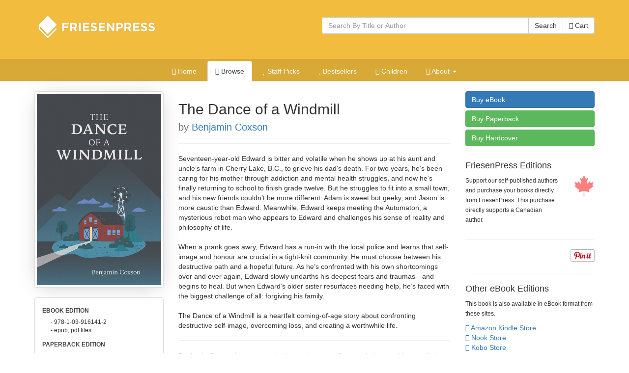

--- FILE ---
content_type: text/html; charset=utf-8
request_url: https://books.friesenpress.com/store/title/119734000250624991/
body_size: 13697
content:
<!DOCTYPE html>

<html lang="en">
	<head>
        
        <script type="text/javascript">
            window.dataLayer = window.dataLayer || [];
        </script>

        
            <!-- Google Tag Manager -->
            <script>(function(w,d,s,l,i){w[l]=w[l]||[];w[l].push({'gtm.start':
            new Date().getTime(),event:'gtm.js'});var f=d.getElementsByTagName(s)[0],
            j=d.createElement(s),dl=l!='dataLayer'?'&l='+l:'';j.async=true;j.src=
            'https://www.googletagmanager.com/gtm.js?id='+i+dl;f.parentNode.insertBefore(j,f);
            })(window,document,'script','dataLayer','GTM-WS9VH85S');</script>
            <!-- End Google Tag Manager -->
        

		
	
    
			<meta charset="utf-8">
    		<meta http-equiv="X-UA-Compatible" content="IE=edge">
			<meta name="viewport" content="width=device-width, initial-scale=1.0" />
			<meta http-equiv="Content-Type" content="text/html; charset=utf-8" />
            <meta http-equiv="Content-Language" content="en_US" />
            <meta name="google" content="notranslate" />
			<title>The Dance of a Windmill by Benjamin Coxson | The FriesenPress Bookstore</title>
			<meta name="description" content="The Dance of a Windmill by Benjamin Coxson at the FriesenPress Bookstore" />
			<meta name="keywords" content="rural BC, grief, adolescence, troubled teen, family farm, automaton, hope, FriesenPress, Friesen Press, Bookstore, Books, Self-Published, published, publish, Bestseller, books, hardcover, paperback, softcover, eBook, e-book, electronic book, iPad, Apple iPad, Amazon, Amazon Kindle, Kindle, Barnes and Noble, Nook, Library of Congress, ISBN, Pages" />
            <link rel="canonical" href="https://books.friesenpress.com/store/title/119734000250624991/Benjamin-Coxson-The-Dance-of-a-Windmill"/>
			
			
    
	    	<link href="/static/bootstrap3/css/bootstrap.min.css" rel="stylesheet" media="all" />
	    	<link rel="stylesheet" href="/static/font-awesome4/css/font-awesome.min.css">
			<link type="text/css" rel="stylesheet" media="all" href="/static/styles/fpbasestrap2.css" />
			
    <link type="text/css" rel="stylesheet" media="all" href="/static/styles/bookstore.new.css" />
    <link type="text/css" rel="stylesheet" media="screen" href="/static/typeahead/typeahead.css" />

            
		
    <meta http-equiv="Content-Security-Policy" content="block-all-mixed-content">
    <link rel="search" title="Search Bookstore" href="/store/search">
    <link rel="alternate" title="Bookstore Recent RSS" href="/store.rss" type="application/rss+xml">
    <meta name="theme-color" content="#F2BC3E">
    
    <script type="application/ld+json">[{"@context": "https://schema.org", "@type": "WebPage", "url": "https://books.friesenpress.com/store/title/119734000250624991/", "author": {"@type": "Organization", "name": "FriesenPress", "description": "FriesenPress is Canada's largest publishing services provider. From editing and design to marketing and promotion, we have helped over 4,500 authors self-publish and succeed.", "url": "https://www.friesenpress.com", "telephone": "+1-888-378-6793"}, "potentialAction": {"@type": "SearchAction", "target": "https://books.friesenpress.com/store/search?q={search_term_string}", "query-input": "required name=search_term_string"}}, {"@context": "https://schema.org", "@type": ["Product", "Book"], "name": "The Dance of a Windmill", "bookFormat": "Ebook", "datePublished": [""], "numberOfPages": 234, "isbn": "9781039161412", "image": "https://lh3.googleusercontent.com/iMB-DCJrCsqJjMQxdxFO_WbemNBs9ZGlh2hFg7zdPhB1ALbyINYztbWXHKr-CB5Jhh4p5C9n4LNONOLOlzb77HvbwW_Q_Zqg33qAJTDrpLRDVWGpoA", "url": "https://books.friesenpress.com/store/title/119734000250624991/Benjamin-Coxson-The-Dance-of-a-Windmill", "description": "Seventeen-year-old Edward is bitter and volatile when he shows up at his aunt and uncle\u2019s farm in Cherry Lake, B.C., to grieve his dad\u2019s death. For two years, he\u2019s been caring for his mother through addiction and mental health struggles, and now he\u2019s finally returning to school to finish grade twelve. But he struggles to fit into a small town, and his new friends couldn\u2019t be more different: Adam is sweet but geeky, and Jason is more caustic than Edward. Meanwhile, Edward keeps meeting the Automaton, a mysterious robot man who appears to Edward and challenges his sense of reality and philosophy of life. \n\nWhen a prank goes awry, Edward has a run-in with the local police and learns that self-image and honour are crucial in a tight-knit community. He must choose between his destructive path and a hopeful future. As he\u2019s confronted with his own shortcomings over and over again, Edward slowly unearths his deepest fears and traumas\u2014and begins to heal. But when Edward\u2019s older sister resurfaces needing help, he\u2019s faced with the biggest challenge of all: forgiving his family. \n\nThe Dance of a Windmill is a heartfelt coming-of-age story about confronting destructive self-image, overcoming loss, and creating a worthwhile life.", "bookEdition": "1st Edition", "genre": ["Fiction, Literary", "Fiction, Magical Realism", "Fiction, Small Town & Rural"], "publisher": {"@type": "Organization", "name": "FriesenPress", "description": "FriesenPress is Canada's largest publishing services provider. From editing and design to marketing and promotion, we have helped over 4,500 authors self-publish and succeed.", "url": "https://www.friesenpress.com", "telephone": "+1-888-378-6793"}, "brand": {"@type": "Organization", "name": "FriesenPress", "description": "FriesenPress is Canada's largest publishing services provider. From editing and design to marketing and promotion, we have helped over 4,500 authors self-publish and succeed.", "url": "https://www.friesenpress.com", "telephone": "+1-888-378-6793"}, "author": {"@type": "Person", "name": "Benjamin Coxson", "description": "Benjamin Coxson has a master\u2019s degree in counselling psychology and has studied religion and leadership. He wrote most of The Dance of a Windmill during his undergrad studies while working as a community youth worker and investigating how childhood emerges into adulthood. He based the Cherry Lake setting on his great-grandparents' farm. He lives in Medicine Hat, Alberta, with his wife and daughter.\u00a0"}, "keywords": ["rural BC", "grief", "adolescence", "troubled teen", "family farm", "automaton", "hope"], "potentialAction": {"@type": "ReadAction", "target": {"@type": "EntryPoint", "urlTemplate": "https://books.friesenpress.com/store/cart/add/978-1-03-916141-2", "httpMethod": "GET", "actionPlatform": ["https://schema.org/DesktopWebPlatform"]}, "expectsAcceptanceOf": [{"@type": "Offer", "name": "The Dance of a Windmill - eBook Edition", "priceCurrency": "CAD", "price": "9.99", "itemCondition": "https://schema.org/NewCondition", "url": "https://books.friesenpress.com/store/cart/add/978-1-03-916141-2", "eligibleRegion": {"@type": "Country", "name": "CA"}, "availability": "https://schema.org/InStock", "isbn": "9781039161412", "category": {"@type": "Book", "name": "eBook", "bookFormat": "http://schema.org/Ebook", "isbn": "9781039161412"}}, {"@type": "Offer", "name": "The Dance of a Windmill - eBook Edition", "priceCurrency": "USD", "price": "6.99", "itemCondition": "https://schema.org/NewCondition", "url": "https://books.friesenpress.com/store/cart/add/978-1-03-916141-2", "ineligibleRegion": {"@type": "Country", "name": "CA"}, "availability": "https://schema.org/InStock", "isbn": "9781039161412", "category": {"@type": "Book", "name": "eBook", "bookFormat": "http://schema.org/Ebook", "isbn": "9781039161412"}}, {"@type": "Offer", "name": "The Dance of a Windmill - Paperback Edition", "priceCurrency": "CAD", "price": "20.99", "itemCondition": "https://schema.org/NewCondition", "url": "https://books.friesenpress.com/store/cart/add/978-1-03-916139-9", "eligibleRegion": {"@type": "Country", "name": "CA"}, "availability": "https://schema.org/InStock", "isbn": "9781039161399", "category": {"@type": "Book", "name": "Paperback", "bookFormat": "http://schema.org/Paperback", "isbn": "9781039161399"}}, {"@type": "Offer", "name": "The Dance of a Windmill - Paperback Edition", "priceCurrency": "USD", "price": "14.99", "itemCondition": "https://schema.org/NewCondition", "url": "https://books.friesenpress.com/store/cart/add/978-1-03-916139-9", "ineligibleRegion": {"@type": "Country", "name": "CA"}, "availability": "https://schema.org/InStock", "isbn": "9781039161399", "category": {"@type": "Book", "name": "Paperback", "bookFormat": "http://schema.org/Paperback", "isbn": "9781039161399"}}, {"@type": "Offer", "name": "The Dance of a Windmill - Hardcover Edition", "priceCurrency": "CAD", "price": "32.99", "itemCondition": "https://schema.org/NewCondition", "url": "https://books.friesenpress.com/store/cart/add/978-1-03-916140-5", "eligibleRegion": {"@type": "Country", "name": "CA"}, "availability": "https://schema.org/InStock", "isbn": "9781039161405", "category": {"@type": "Book", "name": "Hardcover", "bookFormat": "http://schema.org/Hardcover", "isbn": "9781039161405"}}, {"@type": "Offer", "name": "The Dance of a Windmill - Hardcover Edition", "priceCurrency": "USD", "price": "23.99", "itemCondition": "https://schema.org/NewCondition", "url": "https://books.friesenpress.com/store/cart/add/978-1-03-916140-5", "ineligibleRegion": {"@type": "Country", "name": "CA"}, "availability": "https://schema.org/InStock", "isbn": "9781039161405", "category": {"@type": "Book", "name": "Hardcover", "bookFormat": "http://schema.org/Hardcover", "isbn": "9781039161405"}}]}, "offers": [{"@type": "Offer", "name": "The Dance of a Windmill - eBook Edition", "priceCurrency": "CAD", "price": "9.99", "itemCondition": "https://schema.org/NewCondition", "url": "https://books.friesenpress.com/store/cart/add/978-1-03-916141-2", "eligibleRegion": {"@type": "Country", "name": "CA"}, "availability": "https://schema.org/InStock", "isbn": "9781039161412", "category": {"@type": "Book", "name": "eBook", "bookFormat": "http://schema.org/Ebook", "isbn": "9781039161412"}}, {"@type": "Offer", "name": "The Dance of a Windmill - eBook Edition", "priceCurrency": "USD", "price": "6.99", "itemCondition": "https://schema.org/NewCondition", "url": "https://books.friesenpress.com/store/cart/add/978-1-03-916141-2", "ineligibleRegion": {"@type": "Country", "name": "CA"}, "availability": "https://schema.org/InStock", "isbn": "9781039161412", "category": {"@type": "Book", "name": "eBook", "bookFormat": "http://schema.org/Ebook", "isbn": "9781039161412"}}, {"@type": "Offer", "name": "The Dance of a Windmill - Paperback Edition", "priceCurrency": "CAD", "price": "20.99", "itemCondition": "https://schema.org/NewCondition", "url": "https://books.friesenpress.com/store/cart/add/978-1-03-916139-9", "eligibleRegion": {"@type": "Country", "name": "CA"}, "availability": "https://schema.org/InStock", "isbn": "9781039161399", "category": {"@type": "Book", "name": "Paperback", "bookFormat": "http://schema.org/Paperback", "isbn": "9781039161399"}}, {"@type": "Offer", "name": "The Dance of a Windmill - Paperback Edition", "priceCurrency": "USD", "price": "14.99", "itemCondition": "https://schema.org/NewCondition", "url": "https://books.friesenpress.com/store/cart/add/978-1-03-916139-9", "ineligibleRegion": {"@type": "Country", "name": "CA"}, "availability": "https://schema.org/InStock", "isbn": "9781039161399", "category": {"@type": "Book", "name": "Paperback", "bookFormat": "http://schema.org/Paperback", "isbn": "9781039161399"}}, {"@type": "Offer", "name": "The Dance of a Windmill - Hardcover Edition", "priceCurrency": "CAD", "price": "32.99", "itemCondition": "https://schema.org/NewCondition", "url": "https://books.friesenpress.com/store/cart/add/978-1-03-916140-5", "eligibleRegion": {"@type": "Country", "name": "CA"}, "availability": "https://schema.org/InStock", "isbn": "9781039161405", "category": {"@type": "Book", "name": "Hardcover", "bookFormat": "http://schema.org/Hardcover", "isbn": "9781039161405"}}, {"@type": "Offer", "name": "The Dance of a Windmill - Hardcover Edition", "priceCurrency": "USD", "price": "23.99", "itemCondition": "https://schema.org/NewCondition", "url": "https://books.friesenpress.com/store/cart/add/978-1-03-916140-5", "ineligibleRegion": {"@type": "Country", "name": "CA"}, "availability": "https://schema.org/InStock", "isbn": "9781039161405", "category": {"@type": "Book", "name": "Hardcover", "bookFormat": "http://schema.org/Hardcover", "isbn": "9781039161405"}}]}, {"@context": "https://schema.org", "@type": ["Product", "Book"], "name": "The Dance of a Windmill", "bookFormat": "Paperback", "datePublished": [""], "numberOfPages": 234, "isbn": "9781039161399", "image": "https://lh3.googleusercontent.com/iMB-DCJrCsqJjMQxdxFO_WbemNBs9ZGlh2hFg7zdPhB1ALbyINYztbWXHKr-CB5Jhh4p5C9n4LNONOLOlzb77HvbwW_Q_Zqg33qAJTDrpLRDVWGpoA", "url": "https://books.friesenpress.com/store/title/119734000250624991/Benjamin-Coxson-The-Dance-of-a-Windmill", "description": "Seventeen-year-old Edward is bitter and volatile when he shows up at his aunt and uncle\u2019s farm in Cherry Lake, B.C., to grieve his dad\u2019s death. For two years, he\u2019s been caring for his mother through addiction and mental health struggles, and now he\u2019s finally returning to school to finish grade twelve. But he struggles to fit into a small town, and his new friends couldn\u2019t be more different: Adam is sweet but geeky, and Jason is more caustic than Edward. Meanwhile, Edward keeps meeting the Automaton, a mysterious robot man who appears to Edward and challenges his sense of reality and philosophy of life. \n\nWhen a prank goes awry, Edward has a run-in with the local police and learns that self-image and honour are crucial in a tight-knit community. He must choose between his destructive path and a hopeful future. As he\u2019s confronted with his own shortcomings over and over again, Edward slowly unearths his deepest fears and traumas\u2014and begins to heal. But when Edward\u2019s older sister resurfaces needing help, he\u2019s faced with the biggest challenge of all: forgiving his family. \n\nThe Dance of a Windmill is a heartfelt coming-of-age story about confronting destructive self-image, overcoming loss, and creating a worthwhile life.", "bookEdition": "1st Edition", "genre": ["Fiction, Literary", "Fiction, Magical Realism", "Fiction, Small Town & Rural"], "publisher": {"@type": "Organization", "name": "FriesenPress", "description": "FriesenPress is Canada's largest publishing services provider. From editing and design to marketing and promotion, we have helped over 4,500 authors self-publish and succeed.", "url": "https://www.friesenpress.com", "telephone": "+1-888-378-6793"}, "brand": {"@type": "Organization", "name": "FriesenPress", "description": "FriesenPress is Canada's largest publishing services provider. From editing and design to marketing and promotion, we have helped over 4,500 authors self-publish and succeed.", "url": "https://www.friesenpress.com", "telephone": "+1-888-378-6793"}, "author": {"@type": "Person", "name": "Benjamin Coxson", "description": "Benjamin Coxson has a master\u2019s degree in counselling psychology and has studied religion and leadership. He wrote most of The Dance of a Windmill during his undergrad studies while working as a community youth worker and investigating how childhood emerges into adulthood. He based the Cherry Lake setting on his great-grandparents' farm. He lives in Medicine Hat, Alberta, with his wife and daughter.\u00a0"}, "keywords": ["rural BC", "grief", "adolescence", "troubled teen", "family farm", "automaton", "hope"], "potentialAction": {"@type": "ReadAction", "target": {"@type": "EntryPoint", "urlTemplate": "https://books.friesenpress.com/store/cart/add/978-1-03-916139-9", "httpMethod": "GET", "actionPlatform": ["https://schema.org/DesktopWebPlatform"]}, "expectsAcceptanceOf": [{"@type": "Offer", "name": "The Dance of a Windmill - eBook Edition", "priceCurrency": "CAD", "price": "9.99", "itemCondition": "https://schema.org/NewCondition", "url": "https://books.friesenpress.com/store/cart/add/978-1-03-916141-2", "eligibleRegion": {"@type": "Country", "name": "CA"}, "availability": "https://schema.org/InStock", "isbn": "9781039161412", "category": {"@type": "Book", "name": "eBook", "bookFormat": "http://schema.org/Ebook", "isbn": "9781039161412"}}, {"@type": "Offer", "name": "The Dance of a Windmill - eBook Edition", "priceCurrency": "USD", "price": "6.99", "itemCondition": "https://schema.org/NewCondition", "url": "https://books.friesenpress.com/store/cart/add/978-1-03-916141-2", "ineligibleRegion": {"@type": "Country", "name": "CA"}, "availability": "https://schema.org/InStock", "isbn": "9781039161412", "category": {"@type": "Book", "name": "eBook", "bookFormat": "http://schema.org/Ebook", "isbn": "9781039161412"}}, {"@type": "Offer", "name": "The Dance of a Windmill - Paperback Edition", "priceCurrency": "CAD", "price": "20.99", "itemCondition": "https://schema.org/NewCondition", "url": "https://books.friesenpress.com/store/cart/add/978-1-03-916139-9", "eligibleRegion": {"@type": "Country", "name": "CA"}, "availability": "https://schema.org/InStock", "isbn": "9781039161399", "category": {"@type": "Book", "name": "Paperback", "bookFormat": "http://schema.org/Paperback", "isbn": "9781039161399"}}, {"@type": "Offer", "name": "The Dance of a Windmill - Paperback Edition", "priceCurrency": "USD", "price": "14.99", "itemCondition": "https://schema.org/NewCondition", "url": "https://books.friesenpress.com/store/cart/add/978-1-03-916139-9", "ineligibleRegion": {"@type": "Country", "name": "CA"}, "availability": "https://schema.org/InStock", "isbn": "9781039161399", "category": {"@type": "Book", "name": "Paperback", "bookFormat": "http://schema.org/Paperback", "isbn": "9781039161399"}}, {"@type": "Offer", "name": "The Dance of a Windmill - Hardcover Edition", "priceCurrency": "CAD", "price": "32.99", "itemCondition": "https://schema.org/NewCondition", "url": "https://books.friesenpress.com/store/cart/add/978-1-03-916140-5", "eligibleRegion": {"@type": "Country", "name": "CA"}, "availability": "https://schema.org/InStock", "isbn": "9781039161405", "category": {"@type": "Book", "name": "Hardcover", "bookFormat": "http://schema.org/Hardcover", "isbn": "9781039161405"}}, {"@type": "Offer", "name": "The Dance of a Windmill - Hardcover Edition", "priceCurrency": "USD", "price": "23.99", "itemCondition": "https://schema.org/NewCondition", "url": "https://books.friesenpress.com/store/cart/add/978-1-03-916140-5", "ineligibleRegion": {"@type": "Country", "name": "CA"}, "availability": "https://schema.org/InStock", "isbn": "9781039161405", "category": {"@type": "Book", "name": "Hardcover", "bookFormat": "http://schema.org/Hardcover", "isbn": "9781039161405"}}]}, "offers": [{"@type": "Offer", "name": "The Dance of a Windmill - eBook Edition", "priceCurrency": "CAD", "price": "9.99", "itemCondition": "https://schema.org/NewCondition", "url": "https://books.friesenpress.com/store/cart/add/978-1-03-916141-2", "eligibleRegion": {"@type": "Country", "name": "CA"}, "availability": "https://schema.org/InStock", "isbn": "9781039161412", "category": {"@type": "Book", "name": "eBook", "bookFormat": "http://schema.org/Ebook", "isbn": "9781039161412"}}, {"@type": "Offer", "name": "The Dance of a Windmill - eBook Edition", "priceCurrency": "USD", "price": "6.99", "itemCondition": "https://schema.org/NewCondition", "url": "https://books.friesenpress.com/store/cart/add/978-1-03-916141-2", "ineligibleRegion": {"@type": "Country", "name": "CA"}, "availability": "https://schema.org/InStock", "isbn": "9781039161412", "category": {"@type": "Book", "name": "eBook", "bookFormat": "http://schema.org/Ebook", "isbn": "9781039161412"}}, {"@type": "Offer", "name": "The Dance of a Windmill - Paperback Edition", "priceCurrency": "CAD", "price": "20.99", "itemCondition": "https://schema.org/NewCondition", "url": "https://books.friesenpress.com/store/cart/add/978-1-03-916139-9", "eligibleRegion": {"@type": "Country", "name": "CA"}, "availability": "https://schema.org/InStock", "isbn": "9781039161399", "category": {"@type": "Book", "name": "Paperback", "bookFormat": "http://schema.org/Paperback", "isbn": "9781039161399"}}, {"@type": "Offer", "name": "The Dance of a Windmill - Paperback Edition", "priceCurrency": "USD", "price": "14.99", "itemCondition": "https://schema.org/NewCondition", "url": "https://books.friesenpress.com/store/cart/add/978-1-03-916139-9", "ineligibleRegion": {"@type": "Country", "name": "CA"}, "availability": "https://schema.org/InStock", "isbn": "9781039161399", "category": {"@type": "Book", "name": "Paperback", "bookFormat": "http://schema.org/Paperback", "isbn": "9781039161399"}}, {"@type": "Offer", "name": "The Dance of a Windmill - Hardcover Edition", "priceCurrency": "CAD", "price": "32.99", "itemCondition": "https://schema.org/NewCondition", "url": "https://books.friesenpress.com/store/cart/add/978-1-03-916140-5", "eligibleRegion": {"@type": "Country", "name": "CA"}, "availability": "https://schema.org/InStock", "isbn": "9781039161405", "category": {"@type": "Book", "name": "Hardcover", "bookFormat": "http://schema.org/Hardcover", "isbn": "9781039161405"}}, {"@type": "Offer", "name": "The Dance of a Windmill - Hardcover Edition", "priceCurrency": "USD", "price": "23.99", "itemCondition": "https://schema.org/NewCondition", "url": "https://books.friesenpress.com/store/cart/add/978-1-03-916140-5", "ineligibleRegion": {"@type": "Country", "name": "CA"}, "availability": "https://schema.org/InStock", "isbn": "9781039161405", "category": {"@type": "Book", "name": "Hardcover", "bookFormat": "http://schema.org/Hardcover", "isbn": "9781039161405"}}]}, {"@context": "https://schema.org", "@type": ["Product", "Book"], "name": "The Dance of a Windmill", "bookFormat": "Hardcover", "datePublished": [""], "numberOfPages": 234, "isbn": "9781039161405", "image": "https://lh3.googleusercontent.com/iMB-DCJrCsqJjMQxdxFO_WbemNBs9ZGlh2hFg7zdPhB1ALbyINYztbWXHKr-CB5Jhh4p5C9n4LNONOLOlzb77HvbwW_Q_Zqg33qAJTDrpLRDVWGpoA", "url": "https://books.friesenpress.com/store/title/119734000250624991/Benjamin-Coxson-The-Dance-of-a-Windmill", "description": "Seventeen-year-old Edward is bitter and volatile when he shows up at his aunt and uncle\u2019s farm in Cherry Lake, B.C., to grieve his dad\u2019s death. For two years, he\u2019s been caring for his mother through addiction and mental health struggles, and now he\u2019s finally returning to school to finish grade twelve. But he struggles to fit into a small town, and his new friends couldn\u2019t be more different: Adam is sweet but geeky, and Jason is more caustic than Edward. Meanwhile, Edward keeps meeting the Automaton, a mysterious robot man who appears to Edward and challenges his sense of reality and philosophy of life. \n\nWhen a prank goes awry, Edward has a run-in with the local police and learns that self-image and honour are crucial in a tight-knit community. He must choose between his destructive path and a hopeful future. As he\u2019s confronted with his own shortcomings over and over again, Edward slowly unearths his deepest fears and traumas\u2014and begins to heal. But when Edward\u2019s older sister resurfaces needing help, he\u2019s faced with the biggest challenge of all: forgiving his family. \n\nThe Dance of a Windmill is a heartfelt coming-of-age story about confronting destructive self-image, overcoming loss, and creating a worthwhile life.", "bookEdition": "1st Edition", "genre": ["Fiction, Literary", "Fiction, Magical Realism", "Fiction, Small Town & Rural"], "publisher": {"@type": "Organization", "name": "FriesenPress", "description": "FriesenPress is Canada's largest publishing services provider. From editing and design to marketing and promotion, we have helped over 4,500 authors self-publish and succeed.", "url": "https://www.friesenpress.com", "telephone": "+1-888-378-6793"}, "brand": {"@type": "Organization", "name": "FriesenPress", "description": "FriesenPress is Canada's largest publishing services provider. From editing and design to marketing and promotion, we have helped over 4,500 authors self-publish and succeed.", "url": "https://www.friesenpress.com", "telephone": "+1-888-378-6793"}, "author": {"@type": "Person", "name": "Benjamin Coxson", "description": "Benjamin Coxson has a master\u2019s degree in counselling psychology and has studied religion and leadership. He wrote most of The Dance of a Windmill during his undergrad studies while working as a community youth worker and investigating how childhood emerges into adulthood. He based the Cherry Lake setting on his great-grandparents' farm. He lives in Medicine Hat, Alberta, with his wife and daughter.\u00a0"}, "keywords": ["rural BC", "grief", "adolescence", "troubled teen", "family farm", "automaton", "hope"], "potentialAction": {"@type": "ReadAction", "target": {"@type": "EntryPoint", "urlTemplate": "https://books.friesenpress.com/store/cart/add/978-1-03-916140-5", "httpMethod": "GET", "actionPlatform": ["https://schema.org/DesktopWebPlatform"]}, "expectsAcceptanceOf": [{"@type": "Offer", "name": "The Dance of a Windmill - eBook Edition", "priceCurrency": "CAD", "price": "9.99", "itemCondition": "https://schema.org/NewCondition", "url": "https://books.friesenpress.com/store/cart/add/978-1-03-916141-2", "eligibleRegion": {"@type": "Country", "name": "CA"}, "availability": "https://schema.org/InStock", "isbn": "9781039161412", "category": {"@type": "Book", "name": "eBook", "bookFormat": "http://schema.org/Ebook", "isbn": "9781039161412"}}, {"@type": "Offer", "name": "The Dance of a Windmill - eBook Edition", "priceCurrency": "USD", "price": "6.99", "itemCondition": "https://schema.org/NewCondition", "url": "https://books.friesenpress.com/store/cart/add/978-1-03-916141-2", "ineligibleRegion": {"@type": "Country", "name": "CA"}, "availability": "https://schema.org/InStock", "isbn": "9781039161412", "category": {"@type": "Book", "name": "eBook", "bookFormat": "http://schema.org/Ebook", "isbn": "9781039161412"}}, {"@type": "Offer", "name": "The Dance of a Windmill - Paperback Edition", "priceCurrency": "CAD", "price": "20.99", "itemCondition": "https://schema.org/NewCondition", "url": "https://books.friesenpress.com/store/cart/add/978-1-03-916139-9", "eligibleRegion": {"@type": "Country", "name": "CA"}, "availability": "https://schema.org/InStock", "isbn": "9781039161399", "category": {"@type": "Book", "name": "Paperback", "bookFormat": "http://schema.org/Paperback", "isbn": "9781039161399"}}, {"@type": "Offer", "name": "The Dance of a Windmill - Paperback Edition", "priceCurrency": "USD", "price": "14.99", "itemCondition": "https://schema.org/NewCondition", "url": "https://books.friesenpress.com/store/cart/add/978-1-03-916139-9", "ineligibleRegion": {"@type": "Country", "name": "CA"}, "availability": "https://schema.org/InStock", "isbn": "9781039161399", "category": {"@type": "Book", "name": "Paperback", "bookFormat": "http://schema.org/Paperback", "isbn": "9781039161399"}}, {"@type": "Offer", "name": "The Dance of a Windmill - Hardcover Edition", "priceCurrency": "CAD", "price": "32.99", "itemCondition": "https://schema.org/NewCondition", "url": "https://books.friesenpress.com/store/cart/add/978-1-03-916140-5", "eligibleRegion": {"@type": "Country", "name": "CA"}, "availability": "https://schema.org/InStock", "isbn": "9781039161405", "category": {"@type": "Book", "name": "Hardcover", "bookFormat": "http://schema.org/Hardcover", "isbn": "9781039161405"}}, {"@type": "Offer", "name": "The Dance of a Windmill - Hardcover Edition", "priceCurrency": "USD", "price": "23.99", "itemCondition": "https://schema.org/NewCondition", "url": "https://books.friesenpress.com/store/cart/add/978-1-03-916140-5", "ineligibleRegion": {"@type": "Country", "name": "CA"}, "availability": "https://schema.org/InStock", "isbn": "9781039161405", "category": {"@type": "Book", "name": "Hardcover", "bookFormat": "http://schema.org/Hardcover", "isbn": "9781039161405"}}]}, "offers": [{"@type": "Offer", "name": "The Dance of a Windmill - eBook Edition", "priceCurrency": "CAD", "price": "9.99", "itemCondition": "https://schema.org/NewCondition", "url": "https://books.friesenpress.com/store/cart/add/978-1-03-916141-2", "eligibleRegion": {"@type": "Country", "name": "CA"}, "availability": "https://schema.org/InStock", "isbn": "9781039161412", "category": {"@type": "Book", "name": "eBook", "bookFormat": "http://schema.org/Ebook", "isbn": "9781039161412"}}, {"@type": "Offer", "name": "The Dance of a Windmill - eBook Edition", "priceCurrency": "USD", "price": "6.99", "itemCondition": "https://schema.org/NewCondition", "url": "https://books.friesenpress.com/store/cart/add/978-1-03-916141-2", "ineligibleRegion": {"@type": "Country", "name": "CA"}, "availability": "https://schema.org/InStock", "isbn": "9781039161412", "category": {"@type": "Book", "name": "eBook", "bookFormat": "http://schema.org/Ebook", "isbn": "9781039161412"}}, {"@type": "Offer", "name": "The Dance of a Windmill - Paperback Edition", "priceCurrency": "CAD", "price": "20.99", "itemCondition": "https://schema.org/NewCondition", "url": "https://books.friesenpress.com/store/cart/add/978-1-03-916139-9", "eligibleRegion": {"@type": "Country", "name": "CA"}, "availability": "https://schema.org/InStock", "isbn": "9781039161399", "category": {"@type": "Book", "name": "Paperback", "bookFormat": "http://schema.org/Paperback", "isbn": "9781039161399"}}, {"@type": "Offer", "name": "The Dance of a Windmill - Paperback Edition", "priceCurrency": "USD", "price": "14.99", "itemCondition": "https://schema.org/NewCondition", "url": "https://books.friesenpress.com/store/cart/add/978-1-03-916139-9", "ineligibleRegion": {"@type": "Country", "name": "CA"}, "availability": "https://schema.org/InStock", "isbn": "9781039161399", "category": {"@type": "Book", "name": "Paperback", "bookFormat": "http://schema.org/Paperback", "isbn": "9781039161399"}}, {"@type": "Offer", "name": "The Dance of a Windmill - Hardcover Edition", "priceCurrency": "CAD", "price": "32.99", "itemCondition": "https://schema.org/NewCondition", "url": "https://books.friesenpress.com/store/cart/add/978-1-03-916140-5", "eligibleRegion": {"@type": "Country", "name": "CA"}, "availability": "https://schema.org/InStock", "isbn": "9781039161405", "category": {"@type": "Book", "name": "Hardcover", "bookFormat": "http://schema.org/Hardcover", "isbn": "9781039161405"}}, {"@type": "Offer", "name": "The Dance of a Windmill - Hardcover Edition", "priceCurrency": "USD", "price": "23.99", "itemCondition": "https://schema.org/NewCondition", "url": "https://books.friesenpress.com/store/cart/add/978-1-03-916140-5", "ineligibleRegion": {"@type": "Country", "name": "CA"}, "availability": "https://schema.org/InStock", "isbn": "9781039161405", "category": {"@type": "Book", "name": "Hardcover", "bookFormat": "http://schema.org/Hardcover", "isbn": "9781039161405"}}]}]</script>

    
	<script type="text/javascript" defer src="//assets.pinterest.com/js/pinit.js"></script>


        <meta name="twitter:site" content="@friesenpress">
        <meta name="twitter:card" content="summary">
        <meta property="fb:app_id" content="129992030392819"/>
        <meta property="og:url" content="https://books.friesenpress.com/store/title/119734000250624991/Benjamin-Coxson-The-Dance-of-a-Windmill"/>

        
    <meta property="og:title" content="The Dance of a Windmill at the FriesenPress Bookstore"/>
    <meta property="og:type" content="book"/>
    <meta property="og:isbn" content="978-1-03-916139-9"/>
    <meta property="og:image" content="https://lh3.googleusercontent.com/iMB-DCJrCsqJjMQxdxFO_WbemNBs9ZGlh2hFg7zdPhB1ALbyINYztbWXHKr-CB5Jhh4p5C9n4LNONOLOlzb77HvbwW_Q_Zqg33qAJTDrpLRDVWGpoA"/>
    <meta property="og:site_name" content="FriesenPress Bookstore"/>
    <meta property="og:description" content="Seventeen-year-old Edward is bitter and volatile when he shows up at his aunt and uncle’s farm in Cherry Lake, B.C., to grieve his dad’s death. For two years, he’s been caring for his mother through addiction and mental health struggles, and now he’s..."/>
    <meta name="twitter:image:alt" content="The Dance of a Windmill">
    
    <meta name="product:availability" content="instock">
    
    <meta name="product:price:currency" content="USD">
    <meta name="product:price:amount" content="6.99">
    
    <meta name="product:brand" content="FriesenPress">
    
        <meta name="book:author" content="Benjamin Coxson">
    
    <meta name="book:isbn" content="978-1-03-916141-2">
    <meta name="book:release_date" content="2022-10-28">
    
        <meta name="book:tag" content="rural BC">
    
        <meta name="book:tag" content="grief">
    
        <meta name="book:tag" content="adolescence">
    
        <meta name="book:tag" content="troubled teen">
    
        <meta name="book:tag" content="family farm">
    
        <meta name="book:tag" content="automaton">
    
        <meta name="book:tag" content="hope">
    

        <meta name="htmx-config" content='{"scrollIntoViewOnBoost":false}'>
	</head>


	<body id="title">
        <!-- Google Tag Manager (noscript) -->
        <noscript><iframe src="https://www.googletagmanager.com/ns.html?id=GTM-WS9VH85S"
        height="0" width="0" style="display:none;visibility:hidden"></iframe></noscript>
        <!-- End Google Tag Manager (noscript) -->
        
        <div id="hx-history-element" hx-history-elt>
            
            <div id="header-wrapper" class="hidden-print">
                <div class="container" style="height: 120px;">
                    <div class="row">
                        <div class="col-xs-6">
                            
                            <a href="/store" title="FriesenPress">
                                <img id="fplogo" src="/static/images/friesenpress/logos/white-1x.png"
                                         srcset="/static/images/friesenpress/logos/white-1x.png 280w,
                                         /static/images/friesenpress/logos/white-2x.png 560w" sizes="(max-width: 768px) 50vw, 33vw"
                                     alt="FriesenPress" title="FriesenPress" width="280" height="90" />

                            </a>
                            
                        </div>
                        <div class="col-xs-6" style="padding-top:35px;">
                            
	
                                <span class="pull-right">
                                     <a href="#nav" class="btn btn-default hidden-sm hidden-md hidden-lg hidden-xl" style="" data-toggle="collapse" data-target="#subnav_tabs">
                                        <span class="sr-only">Toggle navigation</span>
                                        <i class="fa fa-align-justify"></i>
                                     </a>
                                </span>
                            
	<form action="/store/search" method="get" class="book-search hidden-xs">
		<div class="form-group">
			<div class="input-group">
				<input type="text" name="q" class="search-query form-control typeahead" placeholder="Search By Title or Author" autocomplete="off" data-base-url="/store/search/json">
				<span class="input-group-btn">
					<button type="submit" class="btn btn-default">Search</button>
					<a class="btn btn-default" href="/store/cart"><i class="fa fa-shopping-basket"></i> Cart</a>
				</span>
			</div>
		</div>
	</form>
	<a href="/store/cart" class="hidden-sm hidden-md hidden-lg hidden-xl btn btn-default pull-right" style="margin-right: 3px;"><i class="fa fa-shopping-basket"></i></a>

                        </div>
                    </div>
                </div>

                
                <div id="sub-header" class="hidden-print" style="background-color: rgba(0, 0, 0, .10); " >
                    
                    <ul id="subnav_tabs" class="nav nav-tabs nav-center collapse navbar-collapse" role="navigation">
                      
	<li class=""><a href="/store"><i class="fa fa-home"></i> Home</a></li>
	<li class="active"><a href="/store/browse"><i class="fa fa-tags"></i> Browse</a></li>
    <li class=""><a href="/store/staffpicks"><i class="fa fa-heart"></i> Staff Picks</a></li>
	<li class=""><a href="/store/bestsellers"><i class="fa fa-star"></i> Bestsellers</a></li>
	<li class=""><a href="/store/childrens"><i class="fa fa-smile-o"></i> Children</a></li>


    <li role="presentation" class="dropdown ">
        <a class="dropdown-toggle" data-toggle="dropdown" href="/store/about" role="button" aria-expanded="false">
          <i class="fa fa-info-circle"></i> About <span class="caret"></span>
        </a>
        <ul class="dropdown-menu" role="menu">
            <li><a href="/store/about"><i class="fa-fw fa fa-book"></i> About FriesenPress</a></li>
            <li class=""><a href="/store/about/shipping"><i class="fa-fw fa fa-truck"></i> Shipping Policies</a></li>
            <li class=""><a href="/store/about/ebooks"><i class="fa-fw fa fa-tablet"></i> eBook Support</a></li>

            <li class=""><a href="/store/about/privacy"><i class="fa-fw fa fa-bank"></i>
                Privacy and Security</a></li>
        </ul>
        </li>


	<li class="hidden-sm hidden-md hidden-lg hidden-xl "><a href="/store/search"><i class="fa fa-search"></i> Search</a></li>

                    </ul>
                </div>
                
            </div>

            
                
                <div class="visible-print text-center">
                    <img src="/static/images/friesenpress/logos/black-1x.png"
                         srcset="/static/images/friesenpress/logos/black-1x.png 280w,
                         /static/images/friesenpress/logos/black-2x.png 560w" sizes="(max-width: 768px) 50vw, 33vw"
                         alt="FriesenPress" title="FriesenPress" width="280" height="90" />
                    <br />
                    <p class="lead"><small>&copy; 2026 <a href="https://www.friesenpress.com">FriesenPress, Inc.</a> All rights reserved.</small></p>
                    <hr />
                </div>
            
            <br />

            
            <div class="container">
            

	<div id="maincontent">
		

    <div class="row">

        <div class="col-xs-5 col-sm-4 col-md-3">

            <div class="thumbnail fp-title-thumbnail">
                <button id="google_preview_button" class="google_preview_overlay btn btn-link" style="display: none;" data-toggle="modal" data-target="#google_preview_modal" title="Google Books Preview">
                    <i class="fa fa-2x fa-search-plus"></i>
                </button>
                <img class="img-responsive img-responsive-max"
                     title="The Dance of a Windmill"
                     alt="The Dance of a Windmill cover"
                     src="https://lh3.googleusercontent.com/iMB-DCJrCsqJjMQxdxFO_WbemNBs9ZGlh2hFg7zdPhB1ALbyINYztbWXHKr-CB5Jhh4p5C9n4LNONOLOlzb77HvbwW_Q_Zqg33qAJTDrpLRDVWGpoA=-w260" srcset="https://lh3.googleusercontent.com/iMB-DCJrCsqJjMQxdxFO_WbemNBs9ZGlh2hFg7zdPhB1ALbyINYztbWXHKr-CB5Jhh4p5C9n4LNONOLOlzb77HvbwW_Q_Zqg33qAJTDrpLRDVWGpoA=-w260 260w, https://lh3.googleusercontent.com/iMB-DCJrCsqJjMQxdxFO_WbemNBs9ZGlh2hFg7zdPhB1ALbyINYztbWXHKr-CB5Jhh4p5C9n4LNONOLOlzb77HvbwW_Q_Zqg33qAJTDrpLRDVWGpoA=-w520 520w, https://lh3.googleusercontent.com/iMB-DCJrCsqJjMQxdxFO_WbemNBs9ZGlh2hFg7zdPhB1ALbyINYztbWXHKr-CB5Jhh4p5C9n4LNONOLOlzb77HvbwW_Q_Zqg33qAJTDrpLRDVWGpoA=-w780 780w" sizes="(max-width: 768px) 50vw, 33vw" />
            </div>


            
                <div class="visible-sm visible-xs">
                    <form action="/store/cart" method="post" accept-charset="utf-8">
                        
                            
    <button class="btn btn-primary btn-block" name="add" value="978-1-03-916141-2" style="text-align: left;">
        <span class="hidden-xs">Buy</span>
        <span class="visible-xs"><small>Buy<br /></small></span>
        eBook
        <span class="pull-right">
            <span class="usd">$6.99</span>
            <span class="cad">$9.99</span>
        </span>
        
    </button>

                        
                            
    <button class="btn btn-success btn-block" name="add" value="978-1-03-916139-9" style="text-align: left;">
        <span class="hidden-xs">Buy</span>
        <span class="visible-xs"><small>Buy<br /></small></span>
        Paperback
        <span class="pull-right">
            <span class="usd">$14.99</span>
            <span class="cad">$20.99</span>
        </span>
        
    </button>

                        
                            
    <button class="btn btn-success btn-block" name="add" value="978-1-03-916140-5" style="text-align: left;">
        <span class="hidden-xs">Buy</span>
        <span class="visible-xs"><small>Buy<br /></small></span>
        Hardcover
        <span class="pull-right">
            <span class="usd">$23.99</span>
            <span class="cad">$32.99</span>
        </span>
        
    </button>

                        
                    </form>
                    <br />
                </div>
            


            <div class="panel panel-default">
                
                    <div class="panel-body fp-details-panel" style="padding-top: 1.5em;">

                        <ul class="list-unstyled">
                            
                                <li>
                                    <strong>eBook Edition</strong>
                                    <ul style="margin-top: .5em;">
                                        <li class="text-nowrap">978-1-03-916141-2</li>
                                        
                                            
                                                <li>epub, pdf files</li>
                                                
                                            
                                        
                                    </ul>
                                </li>
                            
                                <li>
                                    <strong>Paperback Edition</strong>
                                    <ul style="margin-top: .5em;">
                                        <li class="text-nowrap">978-1-03-916139-9</li>
                                        
                                                <li>5.5 x 8.5 inches</li>
                                                <li>Black &amp; White interior</li>
                                                <li>234 pages</li>
                                        
                                    </ul>
                                </li>
                            
                                <li>
                                    <strong>Hardcover Edition</strong>
                                    <ul style="margin-top: .5em;">
                                        <li class="text-nowrap">978-1-03-916140-5</li>
                                        
                                                <li>5.5 x 8.5 inches</li>
                                                <li>Black &amp; White interior</li>
                                                <li>234 pages</li>
                                        
                                    </ul>
                                </li>
                            
                        </ul>
                    </div>

                

                <div class="list-group">
                    
                        <a class="list-group-item" href="/store/browse/FIC000000" title="Fiction"><small>Fiction</small></a>
                    
                        <a class="list-group-item" href="/store/browse/FIC019000" title="Literary"><small>Literary</small></a>
                    
                        <a class="list-group-item" href="/store/browse/FIC061000" title="Magical Realism"><small>Magical Realism</small></a>
                    
                        <a class="list-group-item" href="/store/browse/FIC066000" title="Small Town &amp; Rural"><small>Small Town &amp; Rural</small></a>
                    
                </div>

                 
                    <div class="panel-body fp-details-panel">
                        <ul class="list-unstyled">
                             <li>
                                <li><strong>Keywords</strong>
                                <ul class="fp-keywords-list">
                                    <li>rural BC,</li><li> grief,</li><li> adolescence,</li><li> troubled teen,</li><li> family farm,</li><li> automaton,</li><li> hope</li>
                                </ul>
                            </li>
                        </ul>
                    </div>
                
            </div>

            <div class="visible-xs visible-sm">
                <div class="panel panel-default">
                     <div class="panel-body fp-details-panel">
                         <p><strong>Publish with FriesenPress</strong></p>
                         <p>Learn how you can publish your book with the world’s only
                            <strong>100% employee-owned</strong> publishing services provider.
                         </p>
                         <hr />
                         <p>
                             <a target="_blank" rel="nofollow" class="btn btn-warning" href="https://www.friesenpress.com/publishing-guides?utm_source=friesenpress_bookstore">
                                <i class="fa fa-file-pdf-o"></i> Get our Guide
                            </a>
                         </p>
                     </div>
                </div>
            </div>
        </div>


        <div class="col-xs-7 col-sm-8 col-md-9">

            <div class="row">
                <div class="col-md-8">
                    <h2>The Dance of a Windmill<br />
                    <small>
                         by
                        
                            <a class="text-nowrap" title="Search for books by Benjamin Coxson" href="/store/search?q=Benjamin+Coxson&amp;match=author">
                                Benjamin Coxson
                            </a></small>
                    </h2>
                    <hr />
                    <p style="white-space:pre-line;">Seventeen-year-old Edward is bitter and volatile when he shows up at his aunt and uncle’s farm in Cherry Lake, B.C., to grieve his dad’s death. For two years, he’s been caring for his mother through addiction and mental health struggles, and now he’s finally returning to school to finish grade twelve. But he struggles to fit into a small town, and his new friends couldn’t be more different: Adam is sweet but geeky, and Jason is more caustic than Edward. Meanwhile, Edward keeps meeting the Automaton, a mysterious robot man who appears to Edward and challenges his sense of reality and philosophy of life. 

When a prank goes awry, Edward has a run-in with the local police and learns that self-image and honour are crucial in a tight-knit community. He must choose between his destructive path and a hopeful future. As he’s confronted with his own shortcomings over and over again, Edward slowly unearths his deepest fears and traumas—and begins to heal. But when Edward’s older sister resurfaces needing help, he’s faced with the biggest challenge of all: forgiving his family. 

The Dance of a Windmill is a heartfelt coming-of-age story about confronting destructive self-image, overcoming loss, and creating a worthwhile life.</p>

                    

                    


                    

                    
                    
                        <hr />
                        
                        <p style="white-space:pre-line;">Benjamin Coxson has a master’s degree in counselling psychology and has studied religion and leadership. He wrote most of The Dance of a Windmill during his undergrad studies while working as a community youth worker and investigating how childhood emerges into adulthood. He based the Cherry Lake setting on his great-grandparents' farm. He lives in Medicine Hat, Alberta, with his wife and daughter. </p>
                        <div class="clearfix"></div>
                    


                    <hr />
                    <h4>Contributors</h4>
                    <dl class="dl-horizontal">
                        
                            <dt>Author</dt>
                            <dd>Benjamin Coxson</dd>
                        
                    </dl>


                    <div class="visible-md visible-lg">
                        <br />
                        <hr />
                        <h4><i class="fa fa-comments"></i> What People are Saying</h4>
                        <br />
                        <!-- MUST STAY WWW TO KEEP COMMENTS -->
                        <div id="fb-root"></div>
                        <!--suppress XmlUnboundNsPrefix -->
                        <fb:comments href="http://www.friesenpress.com/bookstore/title/119734000250624991/"
                                     num_posts="3" data-numposts="3" width="100%"  data-width="100%"
                                     lazy="true" data-lazy="true" order_by="reverse_time" data-order-by="reverse_time"></fb:comments>
                    </div>

                </div>

                <div class="col-md-4">

                    

                        <div class="hidden-xs hidden-sm">
                            <form action="/store/cart" method="post" accept-charset="utf-8">
                                
                                    
    <button class="btn btn-primary btn-block" name="add" value="978-1-03-916141-2" style="text-align: left;">
        <span class="hidden-xs">Buy</span>
        <span class="visible-xs"><small>Buy<br /></small></span>
        eBook
        <span class="pull-right">
            <span class="usd">$6.99</span>
            <span class="cad">$9.99</span>
        </span>
        
    </button>

                                
                                    
    <button class="btn btn-success btn-block" name="add" value="978-1-03-916139-9" style="text-align: left;">
        <span class="hidden-xs">Buy</span>
        <span class="visible-xs"><small>Buy<br /></small></span>
        Paperback
        <span class="pull-right">
            <span class="usd">$14.99</span>
            <span class="cad">$20.99</span>
        </span>
        
    </button>

                                
                                    
    <button class="btn btn-success btn-block" name="add" value="978-1-03-916140-5" style="text-align: left;">
        <span class="hidden-xs">Buy</span>
        <span class="visible-xs"><small>Buy<br /></small></span>
        Hardcover
        <span class="pull-right">
            <span class="usd">$23.99</span>
            <span class="cad">$32.99</span>
        </span>
        
    </button>

                                
                            </form>

                            
                        </div>


                        <br />
                        <hr class="visible-xs visible-sm" />


                        <h4>FriesenPress Editions</h4>
                        <div class="row">
                             
                                 <div class="col-xs-9">
                                    <p><small>Support our self-published authors and
                                    purchase your books directly from FriesenPress.
                                        This purchase directly supports a Canadian author.
                                    </small></p>
                                </div>
                                <div class="col-xs-3">
                                    <img src="/static/images/maple-leaf.svg"
                                     alt="Canadian Maple Leaf"
                                     title="Buy Canadian"
                                         class="img-responsive"
                                    style="opacity: .5;" />
                                </div>
                             
                        </div>
                         <hr />

                        <div class="row">
                            <div class="col-xs-6 text-left">
                                <div style="min-height:30px;" class="fb-like" data-href="https://www.friesenpress.com/bookstore/title/119734000250624991/" data-width="" data-layout="button" data-action="like" data-size="small" data-share="false"></div>
                            </div>
                             <div class="col-xs-6 text-right">
                                 <a style="min-height: 30px;" data-pin-do="buttonPin" data-pin-color="gray" href="https://www.pinterest.com/pin/create/button/?url=https://books.friesenpress.com/store/title/119734000250624991/&media=https://lh3.googleusercontent.com/iMB-DCJrCsqJjMQxdxFO_WbemNBs9ZGlh2hFg7zdPhB1ALbyINYztbWXHKr-CB5Jhh4p5C9n4LNONOLOlzb77HvbwW_Q_Zqg33qAJTDrpLRDVWGpoA&description=The Dance of a Windmill by Benjamin Coxson at the FriesenPress Bookstore" data-pin-custom="true"><img height="25px" width="49px" src="//assets.pinterest.com/images/pidgets/pinit_fg_en_rect_white_28.png" style="cursor: pointer"/></a>
                             </div>
                        </div>
                        <hr />

                        
                            <h4>Other eBook Editions</h4>
                            <p><small>This book is also available in eBook format from these sites.</small></p>
                            <ul class="list-unstyled">
                                
                                    <li><a target="_blank" href="https://www.amazon.com/dp/B0BKTYXDDJ/?tag=friesenpressc-20"><i class="fa fa-fixed-width fa-external-link"></i> Amazon Kindle Store</a></li>
                                
                                    <li><a target="_blank" href="https://www.barnesandnoble.com/s/The%20Dance%20of%20a%20Windmill+Benjamin%20Coxson?store=ebook"><i class="fa fa-fixed-width fa-external-link"></i> Nook Store</a></li>
                                
                                    <li><a target="_blank" href="https://www.kobo.com/search?q=9781039161412"><i class="fa fa-fixed-width fa-external-link"></i> Kobo Store</a></li>
                                
                                    <li><a target="_blank" href="https://itunes.apple.com/us/book/isbn9781039161412"><i class="fa fa-fixed-width fa-external-link"></i> Apple Books</a></li>
                                
                                    <li><a target="_blank" href="https://play.google.com/store/search?q=9781039161412&amp;c=books"><i class="fa fa-fixed-width fa-external-link"></i> Google Play</a></li>
                                
                            </ul>
                        

                    

                    <div class="hidden-xs hidden-sm">
                        <br />
                        <div class="panel panel-default">
                             <div class="panel-body fp-details-panel">
                                 <h4>Publish with FriesenPress</h4>
                                 <p>Learn how you can publish your book with the world’s only
                                    <strong>100% employee-owned</strong> publishing services provider.
                                 </p>
                                 <hr />
                                 <p>
                                     <a target="_blank" rel="nofollow" class="btn btn-warning" href="https://www.friesenpress.com/publishing-guides?utm_source=friesenpress_bookstore">
                                        <i class="fa fa-file-pdf-o"></i>
                                        Get Publishing Guide
                                    </a>
                                 </p>
                             </div>
                        </div>
                    </div>
                </div>
            </div>
        </div>
    </div>

    
        <div id="google_test_loader" data-lookup="ISBN:978-1-03-916139-9" style="display: none;"></div>
        <div class="modal" id="google_preview_modal" tabindex="-1" role="dialog" aria-labelledby="new-resource">
            <div class="modal-dialog modal-xl" role="document">
                <div class="modal-content">
                    <div class="modal-header">
                        <button type="button" class="close" data-dismiss="modal" aria-label="Close"><span aria-hidden="true">&times;</span></button>
                        <h4 class="modal-title">Google Books Preview</h4>
                    </div>
                    <div class="modal-body" >
                        <div id="google_preview_content" style="height:600px;"></div>
                    </div>
                </div>
            </div>
        </div>
    


	</div>

            </div>
            

            <div class="footer2 hidden-print">
                <div class="container">
                    
                </div>

                <div class="copyright">
                    <div class="container">
                        
	<hr />
	<div class="row">
		<div class="col-sm-3">
			
				<select id="currency-select" class="form-control input-sm" name="currency">
					<option value="US">Prices are shown in US Dollars</option>
					<option value="CA">Prices are shown in Canadian Dollars</option>
				</select>
			
		</div>
		<div class="col-sm-9">
			<p class="lead text-right"><small><a href="/store/about/privacy">Privacy Policy</a></small></p>
		</div>
	</div>
	<hr />
	
                        <div class="row">
                            <div class="col-sm-6">
                                <p class="lead"><small>&copy; 2026 <a href="https://www.friesenpress.com">FriesenPress, Inc.</a> All rights reserved.</small></p>
                            </div>
                            <div class="col-sm-6 text-right text-muted">
                                <p class="lead">Your book. Your partner.</p>
                            </div>
                        </div>
                        

                    </div>
                </div>
            </div>
            
        </div>

	

    
	
		<script src="/static/bootstrap3/js/jquery.min.js"></script>
<script defer src="/static/bootstrap3/js/bootstrap.min.js"></script>
<script defer src="/static/bootstrap3/js/bootstrap-ajax.js"></script>
<script src="/static/scripts/htmx.2.0.0.min.js"></script>

<script type="text/javascript">

	 $(document).ready(function(e) {
        $('.has-confirm').click(function(e) {
            return $(this).data('confirm')
                ? confirm($(this).data('confirm'))
                : true
        });

        $(".alert-flash").delay(100).fadeOut().fadeIn(200);
        $(".alert-flash-out").delay(5000).fadeOut();


        //LETS SEE
        $("form.submit-once").submit(function(e){
            return $(this).off(e)
        });
    })

    var ResponsiveBootstrapToolkit=function(i){var e={detectionDivs:{bootstrap:{xs:i('<div class="device-xs visible-xs visible-xs-block"></div>'),sm:i('<div class="device-sm visible-sm visible-sm-block"></div>'),md:i('<div class="device-md visible-md visible-md-block"></div>'),lg:i('<div class="device-lg visible-lg visible-lg-block"></div>')},foundation:{small:i('<div class="device-xs show-for-small-only"></div>'),medium:i('<div class="device-sm show-for-medium-only"></div>'),large:i('<div class="device-md show-for-large-only"></div>'),xlarge:i('<div class="device-lg show-for-xlarge-only"></div>')}},applyDetectionDivs:function(){i(document).ready(function(){i.each(o.breakpoints,function(i){o.breakpoints[i].appendTo(".responsive-bootstrap-toolkit")})})},isAnExpression:function(i){return"<"==i.charAt(0)||">"==i.charAt(0)},splitExpression:function(i){var e=i.charAt(0),o="="==i.charAt(1),s=1+(o?1:0),n=i.slice(s);return{operator:e,orEqual:o,breakpointName:n}},isAnyActive:function(e){var s=!1;return i.each(e,function(i,e){return o.breakpoints[e].is(":visible")?(s=!0,!1):void 0}),s},isMatchingExpression:function(i){var s=e.splitExpression(i),n=Object.keys(o.breakpoints),r=n.indexOf(s.breakpointName);if(-1!==r){var t=0,a=0;"<"==s.operator&&(t=0,a=s.orEqual?++r:r),">"==s.operator&&(t=s.orEqual?r:++r,a=void 0);var l=n.slice(t,a);return e.isAnyActive(l)}}},o={interval:300,framework:null,breakpoints:null,is:function(i){return e.isAnExpression(i)?e.isMatchingExpression(i):o.breakpoints[i]&&o.breakpoints[i].is(":visible")},use:function(i,s){o.framework=i.toLowerCase(),"bootstrap"===o.framework||"foundation"===o.framework?o.breakpoints=e.detectionDivs[o.framework]:o.breakpoints=s,e.applyDetectionDivs()},current:function(){var e="unrecognized";return i.each(o.breakpoints,function(i){o.is(i)&&(e=i)}),e},changed:function(i,e){var s;return function(){clearTimeout(s),s=setTimeout(function(){i()},e||o.interval)}}};return i(document).ready(function(){i('<div class="responsive-bootstrap-toolkit"></div>').appendTo("body")}),null===o.framework&&o.use("bootstrap"),o}(jQuery);"undefined"!=typeof module&&module.exports&&(module.exports=ResponsiveBootstrapToolkit);


    function update_tabs(viewport){
        $('#subnav_tabs').toggleClass('nav-tabs', viewport.is('>xs'))
        $('#subnav_tabs').toggleClass('nav-plain', viewport.is('xs'))
    }

    // Wrap IIFE around your code

    (function($, viewport){
        $(document).ready(function() {
            update_tabs(viewport);
            $(window).resize(
                viewport.changed(function() {
                    update_tabs(viewport)
                })
            );
        });
    })(jQuery, ResponsiveBootstrapToolkit);


    document.addEventListener('htmx:load', d => {
        const inputWithClickBy = $(d.detail.elt).find('input[data-click-by]');


       $('a.fp-path-starts-active, .fp-path-starts-active>a:not(.fp-path-starts-active)').each(function (e) {
         if(window.location.pathname.startsWith($(this).attr('href'))) {
                $(this).addClass('active');
			}
       });

       $('a.fp-path-is-active, .fp-path-is-active>a:not(.fp-path-is-active)').each(function (e) {
         if(window.location.pathname === $(this).attr('href')) {
                $(this).addClass('active');
			}
       });

         // I MEAN THIS IS PRETTY SWEET
         // NEED TO REMEMBER TO LIMIT THIS TO THE CURRENT NEW LOADED IN CONTENT
        // NOT THE WHOLE DOM
        $(d.detail.elt).find('.hx-nav li a').each(function () {
			  htmx.on(this, 'htmx:afterRequest', () => {
                  htmx.takeClass(this.parentElement, "active");
              });
         });

        inputWithClickBy.on('click', e => {
            e.stopPropagation()
            const input = $(e.target)

            // To preserve checkbox state when returning to history
            // using HTMX's history cache
            // HTMX's history cache stores the string representation of the DOM
            // Checked input is internal to browser, so will not be saved
            // But adding the "checked" attribute allows the checked status to be stored on the DOM
            // and subsequently preserved via HTMX's history cache
            if (input.prop('type') === 'checkbox') {
                input.attr('checked', $(e.target).is(':checked'))
            }
        });

        $.each(inputWithClickBy, function (i, e) {
            const input 		= $(e);
            const ancestor 		= input.closest(input.data('click-by'));

            ancestor.addClass('cursor-pointer')

            ancestor.click(function () {
                if (input.prop('type') === 'checkbox') {
                    $(this).find(input).click();
                } else if (input.prop('type') === 'radio') {
                    $(this).find(input).attr('checked', true);
                }
            })
        })
    });

</script>


<div id="htmx-shared-modal" class="modal modal-blur fade " style="display: none;" aria-hidden="false" tabindex="-1">
    <div class="modal-dialog modal-lg modal-dialog-centered" role="document"></div>
</div>
<script type="application/javascript">
    // ENSURES MODAL IS CLEARED AND STATE IS RESTORED
    $('#htmx-shared-modal').on('hidden.bs.modal', function () {
      $(this).empty();
    });
</script>
    
    <script type="text/javascript" src="/static/scripts/js.cookie.js"></script>
    <script type="text/javascript" src="/static/typeahead/typeahead.bundle.js"></script>
	<script type="text/javascript" src="/static/scripts/bookstore.new.js"></script>
    <script type="text/javascript" src="https://js.stripe.com/v3/"></script>



    
        <script type="text/javascript">
            dataLayer.push({ecommerce: null });
            dataLayer.push({event: "view_item_list",
                            ecommerce: {"item_list_id": "119734000250624991", "item_list_name": "The Dance of a Windmill", "items": [{"index": 1, "item_brand": "FriesenPress", "item_category": "Book", "item_category2": "eBook", "item_id": "978-1-03-916141-2", "item_name": "The Dance of a Windmill", "location_id": "ChIJLQ6IvI90j1QRnqs5pvoSHXA", "price": 6.99}, {"index": 2, "item_brand": "FriesenPress", "item_category": "Book", "item_category2": "Paperback", "item_id": "978-1-03-916139-9", "item_name": "The Dance of a Windmill", "location_id": "ChIJLQ6IvI90j1QRnqs5pvoSHXA", "price": 14.99}, {"index": 3, "item_brand": "FriesenPress", "item_category": "Book", "item_category2": "Hardcover", "item_id": "978-1-03-916140-5", "item_name": "The Dance of a Windmill", "location_id": "ChIJLQ6IvI90j1QRnqs5pvoSHXA", "price": 23.99}]}});
        </script>
    

    <script>
		 if (Cookies.get('country')) {
			 price_country(Cookies.get('country'));
		 } else {
			 $.ajax({
				 url: '/store/cart/checkout/country',
				 dataType: 'json',
				 success: function (json) {
					 toggle_group_prices(json);
				 }
			 });
		 }
    </script>

    
    

        <script type="text/javascript">
			

            function google_previewer(){

                google.books.setOnLoadCallback(function(){

                    let preview_modal   = $('#google_preview_modal');
                    let thumbnail       = $('.fp-title-thumbnail img');
			        let preview_btn     = $('#google_preview_button');
                    let tester          = document.getElementById('google_test_loader');
                    let previewer       = document.getElementById('google_preview_content');
                    let load_book       = $(tester).data('lookup');
                    let test_viewer     = new google.books.DefaultViewer(tester);

                    test_viewer.load(load_book, null, function(){
                        thumbnail.css('cursor', 'pointer');
                        thumbnail.click(function(){
                            preview_modal.modal('show');
                        });

                        preview_btn.show();

                        
                        preview_modal.on('shown.bs.modal', function () {
                            let real_viewer = new google.books.DefaultViewer(previewer);
                            real_viewer.load(load_book);
                        });
                    });
               });

               
               google.books.load();
            }
        </script>
        
        <script type="text/javascript" defer src="https://www.google.com/books/jsapi.js" onload="google_previewer();"></script>

    


    <div id="fb-root"></div>
    <script async defer crossorigin="anonymous" src="https://connect.facebook.net/en_US/sdk.js#xfbml=1&version=v5.0&appId=129992030392819&autoLogAppEvents=1"></script>


    </body>
</html>



--- FILE ---
content_type: text/javascript
request_url: https://books.friesenpress.com/static/bootstrap3/js/bootstrap-ajax.js
body_size: 2302
content:
/* ====================================================================
 * bootstrap-ajax.js v0.6.0
 * ====================================================================
 * Copyright (c) 2013, Eldarion, Inc.
 * All rights reserved.
 * 
 * Redistribution and use in source and binary forms, with or without modification,
 * are permitted provided that the following conditions are met:
 * 
 *     * Redistributions of source code must retain the above copyright notice,
 *       this list of conditions and the following disclaimer.
 * 
 *     * Redistributions in binary form must reproduce the above copyright notice,
 *       this list of conditions and the following disclaimer in the documentation
 *       and/or other materials provided with the distribution.
 * 
 *     * Neither the name of Eldarion, Inc. nor the names of its contributors may
 *       be used to endorse or promote products derived from this software without
 *       specific prior written permission.
 * 
 * THIS SOFTWARE IS PROVIDED BY THE COPYRIGHT HOLDERS AND CONTRIBUTORS "AS IS" AND
 * ANY EXPRESS OR IMPLIED WARRANTIES, INCLUDING, BUT NOT LIMITED TO, THE IMPLIED
 * WARRANTIES OF MERCHANTABILITY AND FITNESS FOR A PARTICULAR PURPOSE ARE
 * DISCLAIMED. IN NO EVENT SHALL THE COPYRIGHT OWNER OR CONTRIBUTORS BE LIABLE FOR
 * ANY DIRECT, INDIRECT, INCIDENTAL, SPECIAL, EXEMPLARY, OR CONSEQUENTIAL DAMAGES
 * (INCLUDING, BUT NOT LIMITED TO, PROCUREMENT OF SUBSTITUTE GOODS OR SERVICES;
 * LOSS OF USE, DATA, OR PROFITS; OR BUSINESS INTERRUPTION) HOWEVER CAUSED AND ON
 * ANY THEORY OF LIABILITY, WHETHER IN CONTRACT, STRICT LIABILITY, OR TORT
 * (INCLUDING NEGLIGENCE OR OTHERWISE) ARISING IN ANY WAY OUT OF THE USE OF THIS
 * SOFTWARE, EVEN IF ADVISED OF THE POSSIBILITY OF SUCH DAMAGE.
 * ==================================================================== */

/*global Spinner:true*/

!function ($) {

  'use strict'; // jshint ;_;

  var Ajax = function () {}

  Ajax.prototype.click = function (e) {
    var $this = $(this)
      , url = $this.attr('href')
      , method = $this.attr('data-method')

    if (!method) {
      method = 'get'
    }
    
    spin($this)
    
    e.preventDefault()
    
    $.ajax({
      url: url,
      type: method,
      dataType: 'json',
      statusCode: {
        200: function(data) {
          processData(data, $this)
        },
        500: function() {
          $this.trigger('bootstrap-ajax:error', [$this, 500])
        },
        404: function() {
          $this.trigger('bootstrap-ajax:error', [$this, 404])
        }
      }
    })
  }
  
  Ajax.prototype.submit = function (e) {
    var $this = $(this)
      , url = $this.attr('action')
      , method = $this.attr('method')
      , data = new FormData($this[0])
      , button = $this.find('input[type=submit],button[type=submit]')
    
    button.attr('disabled', 'disabled')
    
    spin($this)
    
    e.preventDefault()
    
    $.ajax({
      url: url,
      type: method,
      data: data,
      dataType: 'json',
      cache: false,
      contentType: false,
      processData: false,
      statusCode: {
        200: function(data) {
            $this.find('input[type=text],textarea').val('')
            processData(data, $this)
        },
        500: function() {
          $this.trigger('bootstrap-ajax:error', [$this, 500])
        },
        404: function() {
          $this.trigger('bootstrap-ajax:error', [$this, 404])
        }
      },
      complete: function() {
        button.removeAttr('disabled')
      }
    })
  }
  
  Ajax.prototype.cancel = function(e) {
    var $this = $(this)
      , selector = $this.attr('data-cancel-closest')
    
    e.preventDefault()
    
    $this.closest(selector).remove()
  }
  
  if (typeof Spinner !== 'undefined') { // http://fgnass.github.com/spin.js/
    $.fn.spin = function(opts) {
      this.each(function() {
        var $this = $(this)
          , data = $this.data()

        if (data.spinner) {
          data.spinner.stop();
          delete data.spinner
        }
        if (opts !== false) {
          data.spinner = new Spinner($.extend({color: $this.css('color')}, opts)).spin(this)
        }
      })
      return this
    }
  }
  
  function spin($el) { // http://fgnass.github.com/spin.js/
    if ($.fn.spin !== undefined) {
      var spinner_selector = $el.attr('data-spinner')
        , spinner_selector_replace = $el.attr('data-spinner-replace')
        , spinner_selector_replace_closest = $el.attr('data-spinner-replace-closest')
        , opts = {lines: 11, length:0, width:6, radius:9, rotate:0, trail:89, speed:1.4}
        
        if (spinner_selector) {
          $(spinner_selector).spin(opts)
        } else if (spinner_selector_replace) {
          $(spinner_selector_replace).html("").spin(opts)
        } else if (spinner_selector_replace_closest) {
          $el.closest(spinner_selector_replace_closest).html("").spin(opts)
        } else {
          $el.html("").spin(opts)
        }
    }
  }
  
  function stop_spin($el) {
    if ($el.stop !== undefined) {
      $el.stop()
    }
  }
  
  function processData(data, $el) {
    if (data.location) {
      window.location.href = data.location
    } else {
      var replace_selector = $el.attr('data-replace')
        , replace_closest_selector = $el.attr('data-replace-closest')
        , replace_inner_selector = $el.attr('data-replace-inner')
        , replace_closest_inner_selector = $el.attr('data-replace-closest-inner')
        , append_selector = $el.attr('data-append')
        , prepend_selector = $el.attr('data-prepend')
        , refresh_selector = $el.attr('data-refresh')
        , refresh_closest_selector = $el.attr('data-refresh-closest')
        , clear_selector = $el.attr('data-clear')
        , remove_selector = $el.attr('data-remove')
        , clear_closest_selector = $el.attr('data-clear-closest')
        , remove_closest_selector = $el.attr('data-remove-closest')
      
      if (replace_selector) {
        $(replace_selector).replaceWith(data.html)
      }
      if (replace_closest_selector) {
        $el.closest(replace_closest_selector).replaceWith(data.html)
      }
      if (replace_inner_selector) {
        $(replace_inner_selector).html(data.html)
      }
      if (replace_closest_inner_selector) {
        $el.closest(replace_closest_inner_selector).html(data.html)
      }
      if (append_selector) {
        $(append_selector).append(data.html)
      }
      if (prepend_selector) {
        $(prepend_selector).prepend(data.html)
      }
      if (refresh_selector) {
        $.each($(refresh_selector), function(index, value) {
          $.getJSON($(value).data('refresh-url'), function(data) {
            $(value).replaceWith(data.html)
          })
        })
      }
      if (refresh_closest_selector) {
        $.each($(refresh_closest_selector), function(index, value) {
          $.getJSON($(value).data('refresh-url'), function(data) {
            $el.closest($(value)).replaceWith(data.html)
          })
        })
      }
      if (clear_selector) {
        $(clear_selector).html('')
      }
      if (remove_selector) {
        $(remove_selector).remove()
      }
      if (clear_closest_selector) {
        $el.closest(clear_closest_selector).html('')
      }
      if (remove_closest_selector) {
        $el.closest(remove_closest_selector).remove()
      }
    }
    
    if (data.fragments) {
      for (var s in data.fragments) {
        $(s).replaceWith(data.fragments[s])
      }
    }
    if (data['inner-fragments']) {
      for (var i in data['inner-fragments']) {
        $(i).html(data['inner-fragments'][i])
      }
    }
    if (data['append-fragments']) {
      for (var a in data['append-fragments']) {
        $(a).append(data['append-fragments'][a])
      }
    }
    if (data['prepend-fragments']) {
      for (var p in data['prepend-fragments']) {
        $(p).prepend(data['prepend-fragments'][p])
      }
    }
    $el.trigger('bootstrap-ajax:success', [data, $el]);
  }
  
  $(function () {
    $('body').on('click', 'a.ajax', Ajax.prototype.click)
    $('body').on('submit', 'form.ajax', Ajax.prototype.submit)
    $('body').on('click', 'a[data-cancel-closest]', Ajax.prototype.cancel)
  })
}(window.jQuery);
